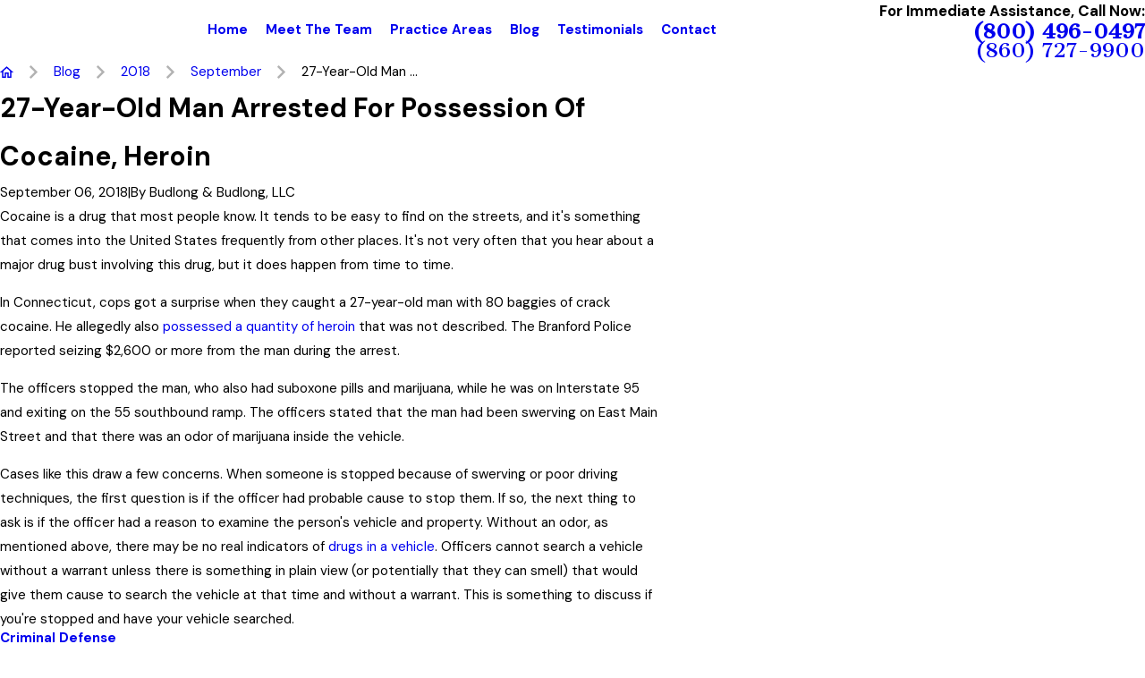

--- FILE ---
content_type: image/svg+xml; charset=utf-8
request_url: https://www.bblawfirm.com/cms/svg/site/11uh5ppwaia.24.2512241137559.svg
body_size: 14370
content:
<?xml version="1.0" encoding="UTF-8" standalone="no"?>
<svg xmlns="http://www.w3.org/2000/svg" viewBox="0 0 24 24">
<style>
	g path { stroke: none; }
	g.root { display: none; }
	g.root:target { display: inline; }
	g line { stroke: black; }
	g circle { stroke: black; }
	g polyline { stroke: black; }
</style>
<g class="root" id="arrow_down" data-name="arrow down">
	<path d="M20.4 15.6L18.708 13.908L13.2 19.404L13.2 0L10.8 0L10.8 19.404L5.292 13.896L3.6 15.6L12 24L20.4 15.6Z" />
</g>
<g class="root" id="arrow_left" data-name="arrow-left">
	<path d="M8.4 3L10.092 4.813L4.596 10.715L24 10.715L24 13.285L4.596 13.285L10.104 19.187L8.4 21L0 12L8.4 3Z" />
</g>
<g class="root" id="arrow_right" data-name="arrow-right">
	<path d="M15.6 3L13.908 4.813L19.404 10.715L0 10.715L0 13.285L19.404 13.285L13.896 19.187L15.6 21L24 12L15.6 3Z" />
</g>
<g class="root" id="bread_crumbs_home" data-name="Bread Crumbs Home">
	<path d="M12 1.8L0 12.6H3.6V22.2H10.8V15H13.2V22.2H20.4V12.6H24L12 1.8ZM18 19.8H15.6V12.6H8.4V19.8H6V10.428L12 5.028L18 10.428V19.8Z" />
</g>
<g class="root" id="bread_crumbs_right" data-name="bread crumbs right">
	<path d="M7.41 0L4.59 2.82L13.75 12L4.59 21.18L7.41 24L19.41 12L7.41 0Z" />
</g>
<g class="root" id="btn_icon" data-name="btn-icon">
	<path d="M15.6 3.6L13.908 5.292L19.404 10.8H0V13.2H19.404L13.896 18.708L15.6 20.4L24 12L15.6 3.6Z" />
</g>
<g class="root" id="close" data-name="close">
	<path d="M1.285 0.002A1.498 1.498 0.012 0 0 0.012 1.5a1.498 1.498 0 0 0 0.434 0.884L10.019 11.986L0.447 21.604a1.408 1.408 0 0 0 0 1.992a1.393 1.393 0 0 0 1.962 0L11.996 14.009l9.572 9.587a1.498 1.498 0 0 0 2.007 0a1.408 1.408 0 0 0 0-1.992L14.034 11.986l9.587-9.587A1.423 1.423 0.012 0 0 21.614 0.437L11.996 10.009L2.454 0.437A1.588 1.588 0.012 0 0 1.285 0.002Z" />
</g>
<g class="root" id="criminal-defense" data-name="criminal-defense">
	<path d="M23.652 2.609c0.192 0 0.347-0.155 0.347-0.347V0.421c0-0.192-0.155-0.347-0.347-0.347H0.347C0.155 0.074 0 0.229 0 0.421v1.841c0 0.192 0.155 0.347 0.347 0.347h1.864V21.39H0.347c-0.192 0-0.347 0.155-0.347 0.347v1.841c0 0.192 0.155 0.347 0.347 0.347h23.306c0.192 0 0.347-0.155 0.347-0.347v-1.841c0-0.192-0.155-0.347-0.347-0.347h-1.418V2.609H23.652zM21.541 21.39h-1.591v-2.584c0-1.552-1.092-2.854-2.547-3.179v5.765h-0.693v-5.843c-0.005 0-0.012 0-0.017 0h-2.673v-1.665c1.364-0.802 2.237-2.5 2.237-4.399c0-2.593-1.634-4.719-3.687-4.862V21.39h-0.693V4.651c-1.931 0.293-3.431 2.348-3.431 4.832c0 1.899 0.872 3.597 2.237 4.399V15.547h-2.673c-0.092 0-0.182 0.005-0.272 0.013v5.831h-0.693v-5.697c-1.327 0.413-2.293 1.652-2.293 3.113v2.584H2.904V2.609h4.139v13.083c0.223-0.069 0.454-0.114 0.693-0.134V2.609h4.139v2.042c0.156-0.023 0.313-0.037 0.474-0.037c0.074 0 0.147 0.003 0.219 0.008V2.609h4.139v12.938c0.238 0.001 0.471 0.028 0.693 0.078V2.609h4.139V21.39z" />
</g>
<g class="root" id="expndcontent" data-name="ExpndContent">
	<path d="M20.4 15.6L18.708 13.908L13.2 19.404L13.2 0L10.8 0L10.8 19.404L5.292 13.896L3.6 15.6L12 24L20.4 15.6Z" />
</g>
<g class="root" id="family" data-name="family">
	<path d="M6.831 3.509c0-1.289 1.048-2.337 2.337-2.337c1.289 0 2.337 1.048 2.337 2.337c0 1.289-1.048 2.337-2.337 2.337C7.879 5.846 6.831 4.797 6.831 3.509zM15.287 4.89c1.349 0 2.444-1.097 2.444-2.444C17.732 1.098 16.635 0 15.287 0c-1.349 0-2.444 1.097-2.444 2.444C12.843 3.793 13.94 4.89 15.287 4.89zM19.726 15.308c-0.457-0.038-0.804-0.436-0.842-0.895L18.445 8.95c-0.022-0.141-0.071-0.457-0.339-0.457c-0.091 0-0.234 0.038-0.234 0.384l-0.004-0.002l0 0.002v14.009c0 0.614-0.497 1.111-1.111 1.111c-0.614 0-1.111-0.497-1.111-1.111V15.54c-0.014-0.016-0.703-0.016-0.717 0v7.349c0 0.614-0.497 1.111-1.111 1.111c-0.145 0-0.281-0.028-0.406-0.077c0.198-0.137 0.331-0.364 0.331-0.622v-0.01h0.006V15.617l0.008-0.002c0.725-0.257 2.002-0.949 2.412-2.701c0.083-0.352-0.137-0.705-0.489-0.788c-0.05-0.012-0.099-0.018-0.149-0.018c-0.307 0-0.568 0.208-0.638 0.505c-0.362 1.547-2.002 1.832-2.188 1.859c-0.236 0.036-0.434 0.051-0.642 0.051c-0.228 0-0.457-0.02-0.756-0.051c-0.018-0.002-1.814-0.236-2.194-1.861c-0.069-0.297-0.333-0.505-0.638-0.505c-0.05 0-0.101 0.006-0.15 0.018c-0.17 0.04-0.315 0.145-0.408 0.293c-0.093 0.149-0.121 0.325-0.081 0.495c0.402 1.717 1.644 2.414 2.349 2.677l0.008 0.002v7.705c0 0.313 0.192 0.582 0.463 0.695c-0.034 0.004-0.069 0.006-0.103 0.006c-0.584 0-1.059-0.473-1.059-1.059V17.952h-0.683v4.988c0 0.584-0.473 1.059-1.059 1.059c-0.584 0-1.059-0.473-1.059-1.059V17.952h-1.125c-0.089 0-0.172-0.04-0.23-0.111c-0.063-0.077-0.087-0.18-0.065-0.281c0.242-1.141 0.792-3.501 1.234-5.4c0.265-1.139 0.493-2.115 0.592-2.562c0.034-0.152-0.057-0.305-0.206-0.35l-0.016-0.004l-0.069-0.008c-0.137 0-0.255 0.091-0.289 0.224l-0.184 0.719L4.989 14.605C4.888 14.984 4.539 15.247 4.141 15.247c-0.101 0-0.202-0.018-0.299-0.051C3.422 15.049 3.185 14.592 3.302 14.154c0.279-1.055 0.634-2.154 0.976-3.216c0.271-0.842 0.527-1.638 0.737-2.38c0.354-1.253 1.404-2.065 2.675-2.065h2.917c0.2 0 0.394 0.022 0.582 0.061c0.572-0.6 1.378-0.97 2.265-0.968h3.669c1.628-0.004 2.986 1.244 3.119 2.865l0.483 5.863C20.772 14.875 20.309 15.356 19.726 15.308zM13.776 12.156c0-0.98-0.794-1.774-1.774-1.774c-0.98 0-1.774 0.794-1.774 1.774c0 0.98 0.794 1.774 1.774 1.774C12.98 13.93 13.776 13.136 13.776 12.156zM12.235 23.289h-0.006V19.079H11.707v4.21h-0.012v0.01c0 0.172-0.059 0.331-0.156 0.457h0.853c-0.097-0.127-0.156-0.285-0.156-0.457V23.289z" />
</g>
<g class="root" id="filter_menu" data-name="filter menu">
	<path d="M16.285 0.001a3.434 3.434 0 0 0-3.304 2.571H0V4.286H12.981a3.409 3.409 0 0 0 6.609 0H24V2.572H19.59A3.434 3.434-1.715 0 0 16.285 0.001Zm0 1.714a1.714 1.714 0 1 1-1.714 1.714A1.702 1.702-1.715 0 1 16.285 1.715ZM7.714 8.572a3.434 3.434 0 0 0-3.304 2.571H0v1.714H4.41a3.409 3.409 0 0 0 6.609 0H24V11.143H11.018A3.434 3.434-1.715 0 0 7.714 8.572Zm0 1.714a1.714 1.714 0 1 1-1.714 1.714A1.702 1.702-1.715 0 1 7.714 10.286Zm8.571 6.857a3.434 3.434 0 0 0-3.304 2.571H0v1.714H12.981a3.409 3.409 0 0 0 6.609 0H24V19.715H19.59A3.434 3.434-1.715 0 0 16.285 17.143Zm0 1.714a1.714 1.714 0 1 1-1.714 1.714A1.702 1.702-1.715 0 1 16.285 18.858Z" />
</g>
<g class="root" id="flair" data-name="flair">
	<rect x="0" y="11.28" width="24" height="0.48" />
	<rect x="1.2" y="9.59999999999999" width="0.48" height="4.8" />
</g>
<g class="root" id="gavel" data-name="gavel">
	<path d="M23.899 19.112l-0.993-0.993c-0.134-0.134-0.352-0.134-0.487 0l-0.756 0.756l-5.14-5.14c-0.139-0.139-0.364-0.139-0.503 0l-0.224 0.224L9.064 7.227L11.2 5.092l0.397 0.397c0.068 0.068 0.155 0.1 0.243 0.1s0.176-0.034 0.243-0.1l0.844-0.844c0.065-0.065 0.1-0.152 0.1-0.243s-0.037-0.179-0.1-0.243L8.937 0.166c-0.134-0.134-0.352-0.134-0.487 0l-0.844 0.844c-0.065 0.065-0.1 0.152-0.1 0.243c0 0.092 0.037 0.179 0.1 0.243l0.283 0.283L1.847 7.822l-0.416-0.416c-0.129-0.129-0.357-0.129-0.487 0l-0.844 0.844c-0.134 0.134-0.134 0.352 0 0.487l3.991 3.991c0.068 0.068 0.155 0.1 0.243 0.1c0.088 0 0.176-0.034 0.243-0.1l0.844-0.844c0.134-0.134 0.134-0.352 0-0.487l-0.265-0.265L7.294 8.997l6.732 6.732l-0.224 0.224c-0.139 0.139-0.139 0.364 0 0.503L18.942 21.597l-0.756 0.756c-0.134 0.134-0.134 0.352 0 0.487l0.993 0.993c0.068 0.068 0.155 0.1 0.243 0.1c0.088 0 0.176-0.034 0.243-0.1l4.234-4.234C24.033 19.464 24.033 19.246 23.899 19.112zM8.693 0.896l3.505 3.505l-0.358 0.358l-3.505-3.505L8.693 0.896zM4.335 11.998L0.83 8.494l0.357-0.357l3.505 3.505L4.335 11.998zM7.789 8.519l0.798-0.798l6.724 6.724l-0.798 0.798L7.789 8.519zM19.422 23.102l-0.506-0.506l3.747-3.747l0.506 0.506L19.422 23.102zM11.007 20.632h-0.396v-1.154c0-0.19-0.154-0.344-0.344-0.344H3.728c-0.19 0-0.344 0.154-0.344 0.344V20.632h-0.396c-0.621 0-1.126 0.505-1.126 1.126v0.684c0 0.621 0.505 1.126 1.126 1.126H11.007c0.621 0 1.126-0.505 1.126-1.126v-0.684C12.133 21.136 11.628 20.632 11.007 20.632zM4.072 19.822h5.851V20.632h-5.851V19.822z" />
</g>
<g class="root" id="law" data-name="law">
	<path d="M23.263 18.065H21.594V2.826c0-1.537-1.585-2.79-3.531-2.795L2.991 0c-0.005 0-0.01 0-0.014 0h0c0 0 0 0-0.001 0C1.335 0 0 1.059 0 2.361v4.447c0 0.192 0.156 0.349 0.349 0.349h4.905v14.496c0 0.002 0.001 0.004 0.001 0.006c0.013 1.217 1.167 2.216 2.694 2.329c0.092 0.007 0.186 0.011 0.281 0.011h12.407c1.641 0 2.976-1.059 2.976-2.361v-3.225C23.612 18.221 23.456 18.065 23.263 18.065zM5.951 21.638V6.809V2.361c0-0.041-0.001-0.081-0.004-0.121c-0.001-0.013-0.003-0.027-0.004-0.04c-0.003-0.027-0.004-0.053-0.008-0.08c-0.003-0.018-0.005-0.035-0.009-0.053c-0.004-0.021-0.006-0.043-0.011-0.065c-0.004-0.019-0.008-0.036-0.012-0.055c-0.004-0.02-0.009-0.041-0.014-0.061c-0.004-0.019-0.011-0.036-0.016-0.055c-0.005-0.019-0.011-0.04-0.017-0.059c-0.006-0.019-0.013-0.037-0.019-0.056c-0.006-0.019-0.012-0.037-0.02-0.056c-0.007-0.019-0.016-0.038-0.024-0.057c-0.007-0.018-0.014-0.035-0.022-0.052c-0.009-0.019-0.019-0.037-0.027-0.056c-0.009-0.017-0.016-0.034-0.026-0.05c-0.01-0.019-0.02-0.037-0.031-0.055c-0.009-0.016-0.018-0.033-0.027-0.049c-0.012-0.019-0.023-0.036-0.035-0.055c-0.01-0.016-0.019-0.031-0.03-0.047c-0.012-0.018-0.026-0.035-0.038-0.053c-0.012-0.015-0.022-0.031-0.034-0.046c-0.013-0.017-0.027-0.034-0.041-0.05c-0.012-0.015-0.024-0.03-0.036-0.045c-0.014-0.017-0.028-0.033-0.043-0.049c-0.013-0.015-0.026-0.029-0.039-0.044c-0.014-0.016-0.03-0.031-0.045-0.046c-0.014-0.014-0.028-0.029-0.043-0.043c-0.015-0.014-0.031-0.028-0.046-0.043c-0.016-0.014-0.031-0.029-0.047-0.043c-0.015-0.013-0.031-0.027-0.047-0.04c-0.015-0.012-0.029-0.026-0.045-0.038l12.97 0.027c1.563 0.004 2.836 0.944 2.836 2.097v15.238H10.857c-0.192 0-0.349 0.156-0.349 0.349v3.225c0 0.918-1.022 1.664-2.278 1.664c-0.078 0-0.154-0.004-0.229-0.009C6.852 23.208 5.951 22.481 5.951 21.638zM8.816 4.647V3.182c0-0.092 0.074-0.167 0.167-0.167h8.857c0.092 0 0.167 0.074 0.167 0.167v1.464c0 0.092-0.074 0.167-0.167 0.167h-8.857C8.89 4.813 8.816 4.739 8.816 4.647zM7.405 6.058c0-0.192 0.156-0.349 0.349-0.349h11.82c0.192 0 0.349 0.156 0.349 0.349c0 0.192-0.156 0.349-0.349 0.349H7.753C7.561 6.406 7.405 6.25 7.405 6.058zM7.405 7.51c0-0.192 0.156-0.349 0.349-0.349h11.82c0.192 0 0.349 0.156 0.349 0.349s-0.156 0.349-0.349 0.349H7.753C7.561 7.859 7.405 7.703 7.405 7.51zM19.574 9.312H7.753c-0.192 0-0.349-0.156-0.349-0.349c0-0.192 0.156-0.349 0.349-0.349h11.82c0.192 0 0.349 0.156 0.349 0.349C19.922 9.156 19.766 9.312 19.574 9.312z" />
</g>
<g class="root" id="lawyer" data-name="lawyer">
	<path d="M23.649 11.182h-1.652v-1.514c0-1.011-0.82-1.832-1.832-1.832h-1.549v-1.189c0.861-0.543 1.407-1.632 1.407-2.843c0-1.763-1.162-3.196-2.59-3.196c-1.428 0-2.589 1.434-2.589 3.196c0 1.211 0.546 2.3 1.407 2.843v1.189h-1.549c-1.011 0-1.832 0.82-1.832 1.832v1.514h-2.033v-1.579c0-1.011-0.82-1.832-1.832-1.832H7.459v-1.189c0.861-0.543 1.407-1.632 1.407-2.843C8.866 1.976 7.704 0.543 6.277 0.543C4.849 0.543 3.687 1.976 3.687 3.739c0 1.211 0.546 2.3 1.407 2.843v1.189H3.546c-1.011 0-1.832 0.82-1.832 1.832v1.579H0.352c-0.194 0-0.351 0.157-0.351 0.351v1.922c0 0.194 0.157 0.351 0.351 0.351h1.303v9.28c0 0.206 0.166 0.372 0.372 0.372H21.974c0.206 0 0.372-0.166 0.372-0.372V13.806h1.303c0.194 0 0.351-0.157 0.351-0.351V11.534C24.001 11.34 23.843 11.182 23.649 11.182zM17.064 6.967c0.023 0.004 0.047 0.007 0.07 0.011c0.018 0.003 0.035 0.005 0.053 0.008c0.024 0.003 0.048 0.004 0.072 0.006c0.017 0.002 0.034 0.004 0.052 0.004c0.03 0.002 0.06 0.003 0.09 0.003c0.011 0 0.022 0.001 0.033 0.001c0.012 0 0.022-0.001 0.034-0.001c0.03-0.001 0.06-0.001 0.089-0.003c0.019-0.001 0.038-0.004 0.057-0.004c0.022-0.002 0.045-0.004 0.067-0.006c0.019-0.002 0.038-0.005 0.056-0.008c0.022-0.004 0.045-0.006 0.067-0.01c0.018-0.004 0.036-0.007 0.055-0.011c0.019-0.004 0.038-0.007 0.056-0.012v0.984c0 0.265-0.216 0.48-0.48 0.48c-0.265 0-0.48-0.216-0.48-0.48v-0.984c0.019 0.004 0.037 0.007 0.055 0.012C17.028 6.96 17.046 6.965 17.064 6.967zM15.547 3.804c0-1.375 0.847-2.494 1.887-2.494c1.041 0 1.888 1.119 1.888 2.494c0 1.021-0.488 1.957-1.215 2.327c-0.027 0.013-0.055 0.027-0.082 0.039c-0.293 0.129-0.602 0.159-0.901 0.092c-0.122-0.028-0.242-0.071-0.36-0.131c0 0-0.001 0-0.001 0C16.036 5.761 15.547 4.826 15.547 3.804zM5.907 6.902c0.023 0.004 0.047 0.007 0.07 0.011c0.018 0.003 0.036 0.005 0.054 0.008c0.023 0.003 0.047 0.004 0.071 0.006c0.018 0.002 0.036 0.004 0.053 0.004c0.029 0.002 0.057 0.002 0.087 0.003c0.013 0 0.025 0.001 0.037 0.001c0.014 0 0.028-0.001 0.042-0.001c0.027-0.001 0.054-0.001 0.08-0.003c0.02-0.001 0.038-0.004 0.058-0.005c0.021-0.002 0.044-0.004 0.065-0.006c0.019-0.003 0.038-0.005 0.057-0.008c0.022-0.004 0.044-0.006 0.066-0.01c0.018-0.004 0.037-0.007 0.055-0.011c0.019-0.004 0.038-0.007 0.055-0.012v0.984c0 0.265-0.216 0.48-0.48 0.48c-0.265 0-0.48-0.216-0.48-0.48v-0.984c0.019 0.004 0.038 0.008 0.056 0.012C5.871 6.894 5.888 6.898 5.907 6.902zM4.389 3.739c0-1.375 0.847-2.494 1.888-2.494c1.041 0 1.888 1.119 1.888 2.494c0 1.022-0.488 1.957-1.215 2.327c-0.027 0.013-0.055 0.027-0.082 0.039c-0.302 0.133-0.621 0.162-0.93 0.086c-0.113-0.028-0.224-0.069-0.333-0.124c0 0-0.001 0-0.001 0C4.877 5.695 4.389 4.76 4.389 3.739zM7.898 20.939h-0.351c-0.427 0-0.774 0.348-0.774 0.774v0.351H4.28v-0.351c0-0.427-0.348-0.774-0.774-0.774h-0.351v-4.432h0.351c0.427 0 0.774-0.348 0.774-0.774v-0.351h2.492v0.351c0 0.427 0.348 0.774 0.774 0.774h0.351V20.939zM14.151 20.939h-0.351c-0.427 0-0.774 0.348-0.774 0.774v0.351h-2.492v-0.351c0-0.427-0.348-0.774-0.774-0.774h-0.351v-4.432h0.351c0.427 0 0.774-0.348 0.774-0.774v-0.351h2.492v0.351c0 0.427 0.348 0.774 0.774 0.774h0.351V20.939zM20.404 20.939h-0.351c-0.427 0-0.774 0.348-0.774 0.774v0.351h-2.492v-0.351c0-0.427-0.348-0.774-0.774-0.774h-0.351v-4.432h0.351c0.427 0 0.774-0.348 0.774-0.774v-0.351h2.492v0.351c0 0.427 0.348 0.774 0.774 0.774h0.351V20.939zM23.298 13.104H0.703v-1.22h22.596V13.104zM7.196 17.167v3.112c-0.533 0.131-0.953 0.551-1.084 1.084H4.94c-0.131-0.533-0.551-0.953-1.084-1.084v-3.112c0.533-0.131 0.953-0.551 1.084-1.084h1.173C6.244 16.616 6.664 17.036 7.196 17.167zM19.702 17.167v3.112c-0.533 0.131-0.953 0.551-1.084 1.084h-1.173c-0.131-0.533-0.551-0.953-1.084-1.084v-3.112c0.533-0.131 0.953-0.551 1.084-1.084h1.173C18.749 16.616 19.169 17.036 19.702 17.167zM13.449 17.167v3.112c-0.533 0.131-0.953 0.551-1.084 1.084h-1.173c-0.131-0.533-0.551-0.953-1.084-1.084v-3.112c0.533-0.131 0.953-0.551 1.084-1.084h1.173C12.496 16.616 12.916 17.036 13.449 17.167z" />
</g>
<g class="root" id="menu" data-name="menu">
	<path d="M0 2.634v2.927H24v-2.927Zm0 7.902v2.927H24V10.537Zm0 7.902v2.927H24v-2.927Z" />
</g>
<g class="root" id="personal-injury" data-name="personal-injury">
	<path d="M18.066 9.183c2.275 0 4.16-1.657 4.524-3.831c0.041-0.248 0.068-0.501 0.068-0.761C22.658 2.056 20.602 0 18.066 0s-4.592 2.056-4.592 4.592c0 0.259 0.027 0.513 0.068 0.761C13.906 7.526 15.79 9.183 18.066 9.183zM15.736 3.712h1.451V2.261h1.761v1.451h1.451v1.761h-1.451v1.451h-1.761V5.471h-1.451V3.712zM22.569 18.286h-0.804c-0.004-0.006-0.006-0.013-0.01-0.018l-4.538-6.527c-0.065-0.094-0.172-0.146-0.287-0.148l-3.605 0.05L11.536 6.093c-0.083-0.258-0.262-0.465-0.504-0.585c-0.132-0.065-0.272-0.098-0.414-0.101l-0.232-0.734c0.569-0.697 0.707-1.78 0.336-2.772C10.47 1.228 10.018 0.67 9.45 0.332c-0.592-0.352-1.24-0.426-1.821-0.208c-1.173 0.441-1.694 1.954-1.162 3.375c0.331 0.881 1.001 1.551 1.781 1.798l0.254 0.802l-0.624 0.225c0 0-0.001 0-0.001 0c0 0 0 0-0.001 0l-4.329 1.582c-0.595 0.217-0.926 0.866-0.751 1.482l0.387 1.255C1.213 11.875 0 14.043 0 16.369c0 3.723 3.029 6.753 6.753 6.753c3.608 0 6.564-2.844 6.744-6.409h2.74l2.246 3.674c0.049 0.079 0.126 0.135 0.217 0.156c0.026 0.006 0.051 0.009 0.077 0.009c0.066 0 0.132-0.019 0.188-0.055l0.199-0.129c0.237 0.465 0.719 0.778 1.268 0.778h2.137c0.789 0 1.43-0.641 1.43-1.43C23.999 18.928 23.358 18.286 22.569 18.286zM6.286 11.479c0.049-0.005 0.097-0.008 0.146-0.011c0.032-0.003 0.065-0.005 0.097-0.006c0.047-0.003 0.096-0.003 0.143-0.004c0.032 0 0.065-0.001 0.097-0.001c0.103 0 0.206 0.005 0.309 0.011c0.033 0.003 0.065 0.005 0.097 0.008c0.096 0.008 0.192 0.019 0.286 0.032c0.037 0.005 0.074 0.013 0.112 0.019c0.065 0.011 0.129 0.023 0.194 0.037c0.043 0.009 0.087 0.018 0.129 0.028c0.083 0.02 0.166 0.042 0.248 0.068c0.046 0.014 0.092 0.028 0.137 0.043c0.069 0.023 0.137 0.046 0.204 0.073c0.049 0.018 0.096 0.037 0.143 0.057c0.068 0.028 0.135 0.057 0.202 0.089c0.031 0.014 0.063 0.029 0.093 0.045c0.089 0.045 0.177 0.092 0.266 0.142c0.023 0.013 0.045 0.027 0.068 0.04c0.093 0.056 0.186 0.114 0.277 0.176c0.462 0.319 0.864 0.711 1.196 1.166c0.177 0.244 0.331 0.501 0.457 0.765c0.123 0.255 0.225 0.529 0.303 0.812c0.117 0.428 0.177 0.867 0.177 1.306c0 2.71-2.205 4.915-4.915 4.915c-2.71 0-4.915-2.205-4.915-4.915c0-0.101 0.004-0.202 0.009-0.301c0.003-0.033 0.006-0.066 0.009-0.098c0.005-0.066 0.011-0.133 0.019-0.199c0.005-0.038 0.011-0.078 0.017-0.116c0.009-0.06 0.018-0.119 0.028-0.177c0.008-0.041 0.017-0.08 0.024-0.121c0.011-0.056 0.024-0.112 0.038-0.169c0.01-0.041 0.02-0.082 0.032-0.121c0.015-0.055 0.031-0.109 0.047-0.163c0.013-0.04 0.026-0.08 0.04-0.12c0.018-0.054 0.037-0.106 0.057-0.158c0.015-0.038 0.029-0.078 0.046-0.116c0.022-0.054 0.045-0.105 0.069-0.157c0.017-0.037 0.033-0.074 0.051-0.11c0.026-0.054 0.054-0.106 0.082-0.16c0.018-0.033 0.034-0.068 0.054-0.1c0.032-0.057 0.066-0.114 0.101-0.17c0.017-0.027 0.032-0.054 0.049-0.08c0.105-0.165 0.221-0.323 0.345-0.475c0.019-0.023 0.04-0.045 0.059-0.068c0.045-0.052 0.089-0.103 0.135-0.153c0.026-0.027 0.051-0.052 0.077-0.079c0.043-0.045 0.087-0.088 0.132-0.132c0.028-0.027 0.059-0.054 0.088-0.08c0.045-0.041 0.089-0.08 0.135-0.119c0.032-0.027 0.064-0.052 0.096-0.078c0.026-0.02 0.051-0.041 0.078-0.06l0.983 3.185c0.014 0.045 0.031 0.089 0.051 0.134c0 0.001 0 0.001 0.001 0.003c-0.001 0.004-0.001 0.008-0.001 0.011c-0.011 0.057-0.02 0.114-0.027 0.171c-0.003 0.017-0.004 0.033-0.005 0.049c-0.006 0.061-0.01 0.123-0.01 0.184c0 1.108 0.901 2.01 2.01 2.01s2.01-0.901 2.01-2.01c0-0.068-0.004-0.135-0.01-0.202c-0.003-0.023-0.006-0.043-0.01-0.066c-0.006-0.043-0.011-0.087-0.02-0.129c-0.005-0.027-0.013-0.052-0.019-0.078c-0.009-0.037-0.018-0.074-0.028-0.111c-0.009-0.027-0.019-0.054-0.028-0.08c-0.011-0.033-0.023-0.068-0.037-0.101c-0.011-0.027-0.024-0.054-0.037-0.08c-0.014-0.031-0.028-0.063-0.045-0.092c-0.014-0.027-0.029-0.052-0.045-0.078c-0.017-0.028-0.033-0.057-0.052-0.086c-0.017-0.026-0.034-0.05-0.052-0.074c-0.019-0.027-0.038-0.054-0.059-0.079c-0.019-0.024-0.04-0.047-0.06-0.07c-0.022-0.024-0.043-0.049-0.065-0.072c-0.022-0.022-0.043-0.043-0.066-0.064c-0.023-0.022-0.047-0.045-0.072-0.065c-0.023-0.02-0.047-0.04-0.073-0.059c-0.026-0.019-0.051-0.04-0.078-0.057c-0.026-0.018-0.051-0.034-0.078-0.051c-0.027-0.018-0.055-0.034-0.083-0.051c-0.027-0.015-0.055-0.029-0.082-0.045c-0.029-0.015-0.059-0.029-0.088-0.042c-0.028-0.013-0.057-0.024-0.086-0.036c-0.031-0.011-0.061-0.023-0.093-0.034c-0.029-0.01-0.059-0.019-0.089-0.028c-0.032-0.009-0.065-0.018-0.098-0.026c-0.031-0.008-0.061-0.014-0.092-0.019c-0.033-0.006-0.068-0.011-0.102-0.015c-0.032-0.004-0.063-0.008-0.094-0.01c-0.013-0.001-0.027-0.004-0.04-0.004l-0.77-2.716c0.026-0.004 0.052-0.008 0.078-0.01C6.221 11.485 6.253 11.482 6.286 11.479zM7.165 14.967c0.024 0.008 0.05 0.018 0.073 0.027c0.013 0.005 0.027 0.01 0.04 0.015c0.028 0.013 0.056 0.026 0.083 0.041c0.008 0.004 0.015 0.008 0.024 0.011c0.034 0.019 0.068 0.04 0.101 0.061c0.009 0.006 0.018 0.013 0.027 0.019c0.023 0.017 0.046 0.033 0.068 0.051c0.011 0.009 0.022 0.019 0.033 0.028c0.019 0.017 0.037 0.033 0.056 0.051c0.011 0.01 0.022 0.022 0.032 0.032c0.018 0.018 0.034 0.037 0.051 0.056c0.009 0.011 0.019 0.022 0.028 0.033c0.018 0.022 0.034 0.045 0.051 0.068c0.006 0.009 0.014 0.018 0.02 0.028c0.022 0.033 0.042 0.066 0.061 0.101c0.004 0.006 0.006 0.014 0.01 0.02c0.015 0.028 0.029 0.057 0.042 0.087c0.005 0.013 0.01 0.026 0.015 0.038c0.01 0.024 0.019 0.049 0.027 0.074c0.005 0.014 0.009 0.029 0.013 0.043c0.008 0.024 0.014 0.05 0.019 0.075c0.004 0.015 0.006 0.029 0.01 0.045c0.005 0.027 0.009 0.055 0.013 0.083c0.001 0.013 0.004 0.027 0.005 0.04c0.004 0.041 0.006 0.083 0.006 0.125c0 0.728-0.592 1.32-1.32 1.32c-0.043 0-0.086-0.003-0.128-0.006c-0.014-0.001-0.028-0.004-0.041-0.005c-0.028-0.004-0.056-0.008-0.083-0.013c-0.017-0.003-0.032-0.008-0.047-0.011c-0.024-0.006-0.049-0.011-0.073-0.019c-0.017-0.005-0.032-0.01-0.049-0.015c-0.023-0.008-0.046-0.017-0.068-0.026c-0.017-0.006-0.032-0.013-0.047-0.02c-0.022-0.01-0.043-0.02-0.064-0.031c-0.015-0.008-0.031-0.015-0.045-0.024c-0.02-0.011-0.041-0.024-0.061-0.037c-0.014-0.009-0.028-0.018-0.041-0.027c-0.02-0.014-0.041-0.029-0.06-0.045c-0.011-0.009-0.024-0.018-0.036-0.028c-0.023-0.019-0.045-0.04-0.066-0.06c-0.008-0.008-0.015-0.014-0.023-0.022c-0.028-0.028-0.055-0.057-0.08-0.088c-0.008-0.009-0.014-0.018-0.02-0.027c-0.018-0.023-0.036-0.046-0.052-0.07c-0.009-0.013-0.017-0.027-0.026-0.04c-0.013-0.02-0.027-0.042-0.038-0.064c-0.009-0.015-0.017-0.031-0.024-0.046c-0.01-0.02-0.02-0.042-0.031-0.063c-0.008-0.017-0.014-0.033-0.02-0.05c-0.009-0.022-0.017-0.043-0.024-0.065c-0.006-0.018-0.011-0.034-0.017-0.052c-0.006-0.022-0.011-0.045-0.017-0.066c-0.004-0.018-0.009-0.036-0.011-0.055c-0.001-0.006-0.001-0.013-0.003-0.02c0 0 0 0 0 0c0.001 0.001 0.004 0.001 0.005 0.003c0.041 0.017 0.084 0.031 0.126 0.042c0.013 0.004 0.026 0.006 0.038 0.01c0.037 0.009 0.074 0.017 0.112 0.022c0.009 0.001 0.019 0.004 0.028 0.005c0.046 0.005 0.092 0.009 0.138 0.009c0.004 0 0.008 0.001 0.011 0.001c0.017 0 0.033-0.001 0.051-0.003c0.014 0 0.028-0.001 0.042-0.001c0.023-0.001 0.047-0.005 0.07-0.008c0.013-0.001 0.026-0.003 0.038-0.005c0.026-0.004 0.052-0.01 0.078-0.017c0.01-0.003 0.02-0.004 0.031-0.006c0.036-0.009 0.073-0.02 0.109-0.033c0.601-0.22 0.936-0.875 0.761-1.491l-0.008-0.026c0.011 0.003 0.023 0.005 0.033 0.009C7.135 14.959 7.15 14.962 7.165 14.967zM7.112 3.257c-0.398-1.065-0.059-2.181 0.758-2.487c0.139-0.052 0.286-0.078 0.435-0.078c0.26 0 0.531 0.079 0.792 0.234c0.434 0.258 0.781 0.691 0.979 1.221c0.308 0.822 0.179 1.707-0.32 2.201c-0.13 0.13-0.278 0.226-0.438 0.285c-0.226 0.086-0.471 0.1-0.727 0.045C7.956 4.538 7.389 3.994 7.112 3.257zM9.002 5.395c0.011 0 0.022-0.003 0.032-0.003c0.02-0.001 0.041-0.004 0.061-0.005c0.034-0.004 0.068-0.008 0.101-0.013c0.019-0.003 0.038-0.006 0.059-0.01c0.036-0.006 0.072-0.015 0.107-0.024c0.015-0.004 0.032-0.008 0.047-0.011c0.051-0.014 0.102-0.031 0.151-0.049c0.056-0.02 0.11-0.046 0.163-0.072c0.015-0.008 0.029-0.015 0.045-0.023c0.015-0.008 0.032-0.015 0.047-0.024l0.133 0.42l-0.226 0.082l-0.572 0.206L9.002 5.395zM6.753 22.433c-3.344 0-6.064-2.72-6.064-6.064c0-2.028 1.027-3.923 2.704-5.044l0.026 0.083l0.116 0.375c-0.013 0.009-0.026 0.019-0.038 0.028c-0.046 0.033-0.089 0.066-0.134 0.101c-0.049 0.037-0.097 0.074-0.144 0.112c-0.043 0.036-0.086 0.072-0.128 0.107c-0.046 0.04-0.091 0.079-0.135 0.12c-0.041 0.037-0.08 0.077-0.12 0.115c-0.043 0.042-0.086 0.084-0.126 0.126c-0.038 0.04-0.075 0.08-0.112 0.121c-0.04 0.045-0.079 0.089-0.119 0.134c-0.036 0.042-0.07 0.083-0.103 0.126c-0.037 0.047-0.074 0.093-0.11 0.142c-0.032 0.043-0.064 0.087-0.096 0.132c-0.034 0.049-0.068 0.098-0.101 0.148c-0.029 0.045-0.059 0.089-0.087 0.135c-0.032 0.051-0.063 0.103-0.092 0.155c-0.027 0.046-0.052 0.092-0.078 0.139c-0.028 0.054-0.056 0.107-0.083 0.162c-0.023 0.047-0.047 0.094-0.069 0.142c-0.026 0.056-0.05 0.112-0.073 0.169c-0.02 0.049-0.041 0.096-0.06 0.144c-0.023 0.057-0.043 0.117-0.064 0.176c-0.017 0.049-0.034 0.097-0.05 0.146c-0.019 0.06-0.036 0.121-0.054 0.183c-0.014 0.049-0.028 0.097-0.041 0.146c-0.017 0.064-0.029 0.128-0.043 0.193c-0.01 0.049-0.022 0.096-0.031 0.143c-0.013 0.068-0.023 0.137-0.033 0.206c-0.006 0.046-0.015 0.091-0.02 0.137c-0.009 0.077-0.015 0.155-0.022 0.231c-0.003 0.038-0.008 0.077-0.01 0.115C1.153 16.136 1.149 16.252 1.149 16.369c0 3.09 2.514 5.604 5.604 5.604c3.09 0 5.604-2.514 5.604-5.604c0-0.502-0.068-1.002-0.203-1.49c0 0 0 0 0 0c-0.089-0.322-0.206-0.633-0.346-0.926c-0.144-0.301-0.32-0.595-0.522-0.872C10.917 12.573 10.47 12.135 9.957 11.777c-0.018-0.015-0.037-0.029-0.057-0.041c-0.932-0.635-2.019-0.97-3.146-0.97c-0.086 0-0.172 0.003-0.259 0.006c-0.024 0.001-0.049 0.003-0.074 0.004c-0.068 0.004-0.135 0.009-0.203 0.015c-0.02 0.003-0.041 0.004-0.063 0.006c-0.079 0.009-0.157 0.018-0.236 0.029l-0.052-0.185l-0.074-0.259c1.124-0.181 2.258-0.042 3.293 0.391c0.098 0.041 0.197 0.086 0.294 0.133c0.677 0.328 1.299 0.787 1.813 1.341c0.244 0.263 0.467 0.552 0.664 0.856c0.227 0.354 0.418 0.732 0.566 1.121c0.117 0.31 0.211 0.631 0.275 0.953c0 0 0 0 0 0c0.019 0.098 0.037 0.197 0.051 0.296c0.045 0.298 0.066 0.598 0.066 0.896C12.816 19.714 10.096 22.433 6.753 22.433zM13.496 16.025c-0.005-0.107-0.014-0.213-0.024-0.32c-0.001-0.017-0.004-0.033-0.006-0.05c-0.009-0.088-0.019-0.176-0.032-0.264l1.804-0.31l0.577 0.945H13.496zM22.569 20.457h-2.137c-0.308 0-0.573-0.19-0.683-0.466l1.408-0.912l0.161-0.105h1.251c0.409 0 0.741 0.332 0.741 0.741C23.309 20.125 22.977 20.457 22.569 20.457z" />
</g>
<g class="root" id="phone" data-name="phone">
	<path d="M6.407 0.948L8.464 5.07a1.715 1.715 0 0 1-0.322 1.98c-0.56 0.56-1.208 1.208-1.664 1.673a1.709 1.709 0 0 0-0.295 2.01l0.013 0.023a20.558 20.558 0 0 0 3.12 3.952a20.6 20.6 0 0 0 3.926 3.108l0.026 0.016a1.713 1.713 0 0 0 2.014-0.304l1.667-1.667a1.715 1.715 0 0 1 1.98-0.322l4.121 2.06a1.715 1.715 0 0 1 0.948 1.533V22.282A1.712 1.712-7.494 0 1 21.83 23.938a32.41 32.41 0 0 1-13.996-7.764A32.422 32.422-7.494 0 1 0.065 2.173A1.712 1.712-7.494 0 1 1.722 0h3.152a1.715 1.715 0 0 1 1.533 0.948Z" />
</g>
<g class="root" id="plus" data-name="plus">
	<path d="M0.215 11.264c-0.323 0.44-0.279 1.056 0.117 1.437 0.198 0.154 0.432 0.235 0.682 0.235l9.94 0.015l0.022 9.947c0 0.572 0.462 1.034 1.034 1.034h0c0.557 0 1.012-0.454 1.019-1.019V12.971H22.959c0.564-0.022 1.012-0.469 1.041-1.034 0-0.572-0.462-1.034-1.034-1.034h0l-9.932-0.037V0.928c-0.103-0.564-0.645-0.946-1.209-0.843-0.44 0.081-0.777 0.425-0.843 0.865l-0.022 9.947l-9.91-0.015c-0.315 0.007-0.616 0.147-0.828 0.381Z" />
</g>
<g class="root" id="scroll_left" data-name="scroll-left">
	<path d="M0 11.998a1.189 1.189 0 0 1 0.282-0.728l5.647-6a1.214 1.214 0 0 1 1.544-0.089a1.103 1.103 0 0 1-0.011 1.544l-3.971 4.214H22.941a1.059 1.059 0 0 1 0 2.118H3.495l3.971 4.214a1.166 1.166 0 0 1 0.011 1.544a1.199 1.199 0 0 1-1.544-0.088l-5.647-6A1.023 1.023-22.587 0 1 0 11.998Z" />
</g>
<g class="root" id="scroll_right" data-name="scroll-right">
	<path d="M24 11.998a1.189 1.189 0 0 0-0.282-0.728l-5.647-6a1.214 1.214 0 0 0-1.544-0.089a1.103 1.103 0 0 0 0.011 1.544l3.971 4.214H1.059a1.059 1.059 0 1 0 0 2.118H20.505l-3.971 4.214a1.166 1.166 0 0 0-0.011 1.544a1.199 1.199 0 0 0 1.544-0.088l5.647-6A1.024 1.024-22.588 0 0 24 11.998Z" />
</g>
<g class="root" id="search" data-name="search">
	<path d="M2.771 8.945a6.153 6.153 0 1 1 1.802 4.376A5.954 5.954-858.836 0 1 2.771 8.945Zm13.317 6.177l-0.384-0.384a8.546 8.546 0 0 0 2.124-5.792a8.69 8.69 0 0 0-2.574-6.338a8.524 8.524 0 0 0-6.306-2.606a8.9 8.9 0 0 0-8.947 8.945a8.521 8.521 0 0 0 2.607 6.306a8.681 8.681 0 0 0 6.338 2.574a8.546 8.546 0 0 0 5.792-2.123l0.384 0.384v1.094l6.818 6.818l2.06-2.06l-6.818-6.818Z" />
</g>
<g class="root" id="side_nav_arrow" data-name="side-nav-arrow">
	<path d="M15.6 3L13.908 4.813L19.404 10.715L0 10.715L0 13.285L19.404 13.285L13.896 19.187L15.6 21L24 12L15.6 3Z" />
</g>
<g class="root" id="star" data-name="star">
	<polygon points="12 18.1 19.4 23.5 16.6 14.7 24 9.5 15 9.5 12 0.5 9 9.5 0 9.5 7.4 14.7 4.6 23.5" xmlns="http://www.w3.org/2000/svg" />
</g>
<g class="root" id="star_filled" data-name="star filled">
	<path d="M5.229 23.517C5.013 23.517 4.799 23.451 4.616 23.317C4.276 23.071 4.117 22.644 4.212 22.235L5.862 15.101L0.359 10.304C0.042 10.027-0.079 9.589 0.052 9.189C0.181 8.789 0.537 8.506 0.953 8.47L8.205 7.844L11.039 1.121C11.201 0.734 11.58 0.483 11.999 0.483C12.419 0.483 12.798 0.734 12.961 1.121L15.794 7.844L23.046 8.47C23.464 8.506 23.819 8.789 23.949 9.189C24.078 9.589 23.957 10.027 23.641 10.304L18.138 15.101L19.787 22.235C19.882 22.644 19.722 23.071 19.383 23.317C19.041 23.565 18.586 23.583 18.23 23.367L11.999 19.585L5.769 23.367C5.603 23.467 5.415 23.517 5.229 23.517Z" />
</g>
<g class="root" id="star_outline" data-name="star outline">
	<path d="M12.006 1.336c0.031 0 0.047 0 0.073 0.065l2.555 6.57l0.303 0.781l0.835 0.065l6.784 0.53a0.099 0.099 0 0 1 0.089 0.091a0.199 0.199 0 0 1-0.049 0.223l-5.174 4.59l-0.593 0.527l0.181 0.773l1.605 6.884a0.183 0.183 0 0 1-0.026 0.159a0.11 0.11 0 0 1-0.082 0.054a0.04 0.04 0 0 1-0.017 0l-5.774-3.734l-0.722-0.467l-0.722 0.467l-5.782 3.736c-0.021 0.014-0.033 0.019-0.033 0.019a0.133 0.133 0 0 1-0.07-0.056a0.185 0.185 0 0 1-0.017-0.162l1.608-6.9l0.181-0.773l-0.593-0.527l-5.178-4.594a0.169 0.169 0 0 1-0.047-0.199a0.138 0.138 0 0 1 0.091-0.11l6.784-0.527l0.835-0.065l0.303-0.781l2.545-6.544a0.115 0.115 0 0 1 0.108-0.094m0-1.334a1.437 1.437 0 0 0-1.339 0.917l-2.555 6.57l-6.784 0.527a1.517 1.517 0 0 0-0.818 2.641l5.174 4.59l-1.608 6.9A1.477 1.477-537.375 0 0 5.456 24.003a1.381 1.381 0 0 0 0.764-0.237l5.774-3.734l5.774 3.734a1.348 1.348 0 0 0 0.739 0.225a1.495 1.495 0 0 0 1.407-1.843l-1.61-6.9l5.174-4.59A1.514 1.514-537.375 0 0 22.657 8.017l-6.782-0.53l-2.555-6.57A1.39 1.39-537.375 0 0 12.006 0.003h0Z" />
</g>
<g class="root" id="support" data-name="support">
	<path d="M24 0.95v5.226h-2.694v-0.624v-3.828V0.95H24zM12.331 0.609l8.272 0.812v4.209l-0.036 0.071c-0.335 0.661-1.372 1.112-3.171 1.38c-1.132 0.168-2.181 0.203-2.416 0.209l-0.613 0.185c0.032 0.076 0.062 0.153 0.089 0.231c0.096 0.278 0.165 0.573 0.204 0.875c0.026 0.211 0.039 0.404 0.039 0.593c0 1.292-0.54 2.481-1.39 3.091v0.815h2.288c0.781 0 1.417 0.63 1.428 1.409l0.38 3.458c0.01 0.094-0.02 0.188-0.083 0.258c-0.063 0.071-0.153 0.111-0.248 0.111h-6.426c-0.191 0.709-0.736 1.282-1.451 1.498l-1.006 0.305l1.326 0.641L13.483 18.634c0.477-0.201 1.019-0.149 1.45 0.137c0.431 0.287 0.689 0.766 0.689 1.283v0.201l-5.955 3.136l-6.91-0.678v-3.547l0.036-0.071c0.48-0.949 2.667-1.229 3.926-1.312l0.361-3.293c0.01-0.778 0.647-1.409 1.428-1.409h2.287v-0.778c-0.881-0.6-1.441-1.803-1.441-3.13c0-0.112 0.005-0.222 0.012-0.33c0.027-0.391 0.105-0.774 0.231-1.138c0.395-1.14 1.209-1.904 2.148-2.033c0.311-0.352 0.708-0.609 1.159-0.746l1.413-0.428l-0.055-0.006l-1.766-0.854L7.675 6.227c-0.555 0.234-1.186 0.174-1.688-0.16c-0.502-0.333-0.801-0.892-0.801-1.494v-0.201L12.331 0.609zM12.978 13.748c-0.184 0-0.333-0.149-0.333-0.333v-0.811c-0.008 0.002-0.016 0.004-0.024 0.006c-0.034 0.01-0.067 0.019-0.1 0.027c-0.011 0.002-0.022 0.006-0.034 0.008c-0.091 0.021-0.182 0.035-0.274 0.043c-0.007 0.001-0.015 0.002-0.022 0.002c-0.042 0.003-0.083 0.006-0.126 0.006c-0.005 0-0.01 0-0.015 0.001c-0.007 0-0.014 0.001-0.022 0.001c-0.04 0-0.08-0.002-0.12-0.004c-0.004 0-0.007-0.001-0.011-0.001c-0.042-0.002-0.084-0.006-0.126-0.012c-0.009-0.001-0.017-0.002-0.026-0.003c-0.045-0.006-0.091-0.014-0.136-0.023c-0.002-0.001-0.005-0.002-0.008-0.002c-0.042-0.009-0.083-0.019-0.124-0.03c-0.006-0.002-0.011-0.002-0.016-0.004v0.796c0 0.184-0.149 0.333-0.333 0.333h-2.62c-0.42 0-0.762 0.342-0.762 0.762c0 0.012-0.001 0.024-0.002 0.036l-0.341 3.106h0.376l0.391-0.118l2.364-0.716l0.096 0.319c0.012 0.039 0.022 0.079 0.032 0.119c0.003 0.014 0.006 0.027 0.009 0.041c0.006 0.026 0.011 0.053 0.016 0.079c0.003 0.016 0.006 0.031 0.008 0.047c0.004 0.025 0.007 0.05 0.01 0.075c0.002 0.016 0.004 0.031 0.006 0.047c0.002 0.026 0.005 0.054 0.006 0.08c0.001 0.009 0.002 0.018 0.002 0.027h5.982l-0.34-3.106c-0.002-0.012-0.002-0.024-0.002-0.036c0-0.42-0.342-0.762-0.762-0.762H12.978zM13.727 7.669l-2.413 0.731l-0.096-0.319c-0.018-0.058-0.032-0.116-0.045-0.173c-0.004-0.018-0.007-0.036-0.011-0.054c-0.008-0.042-0.016-0.083-0.022-0.124c-0.003-0.019-0.006-0.039-0.008-0.059c-0.006-0.045-0.01-0.09-0.014-0.135c-0.001-0.014-0.002-0.028-0.003-0.043c-0.003-0.059-0.005-0.117-0.004-0.177c0-0.013 0.001-0.025 0.002-0.038c0.002-0.047 0.004-0.093 0.008-0.14c0.002-0.018 0.003-0.037 0.006-0.055c0.005-0.043 0.01-0.085 0.017-0.128c0.002-0.017 0.005-0.034 0.008-0.051c0.01-0.057 0.022-0.115 0.036-0.171c0 0 0-0.001 0-0.001c0.014-0.058 0.031-0.115 0.05-0.171c0.002-0.005 0.002-0.01 0.004-0.014c-0.433 0.266-0.795 0.747-1.013 1.374c-0.107 0.309-0.173 0.634-0.197 0.966c-0.006 0.093-0.01 0.188-0.01 0.284c0 1.157 0.511 2.223 1.272 2.656c0 0 0.001 0 0.001 0c0.058 0.033 0.116 0.062 0.177 0.087c0.372 0.156 0.774 0.152 1.148-0.015c0.063-0.028 0.126-0.061 0.186-0.099c0.747-0.453 1.23-1.486 1.23-2.629c0-0.16-0.011-0.327-0.035-0.509c-0.033-0.257-0.091-0.506-0.173-0.742C13.798 7.838 13.764 7.753 13.727 7.669zM0 22.847h2.228v-0.639v-3.165v-0.517H0V22.847z" />
</g>
</svg>